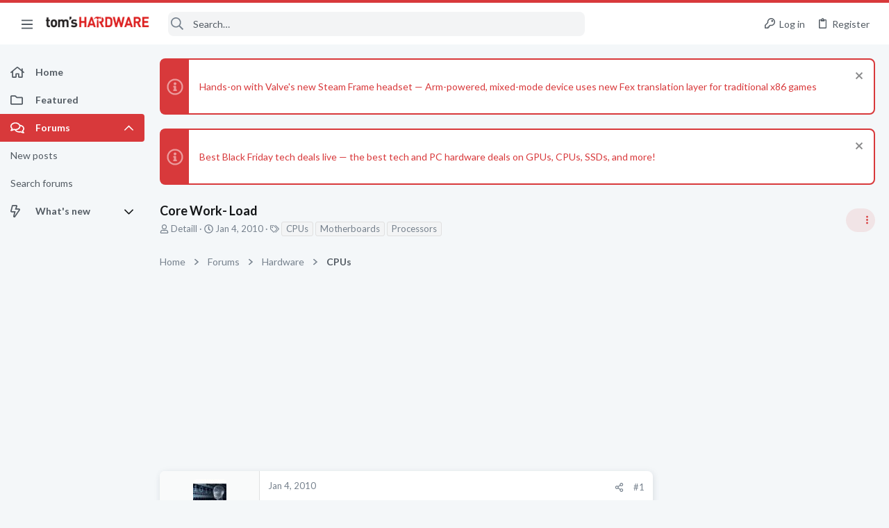

--- FILE ---
content_type: text/css; charset=utf-8
request_url: https://forums.tomshardware.com/css.php?css=public%3Aextra.less&s=21&l=1&d=1756317603&k=8cbd6fe72d2d17682c0de395fab5da421e364ffe
body_size: 332
content:
@charset "UTF-8";

/********* public:extra.less ********/
.button-text #icon-passkey-key,.button-text #icon-passkey-head,.button-text #icon-passkey-body{fill:#d8393b !important}.button.button--provider--passkey .button-text{gap:4px}.message-signature .bbWrapper .bbImage{max-width:1000px;max-height:200px;overflow-x:auto;overflow-y:auto}.button.button--provider--microsoft>.button-text:before,button.button a.button.button--provider--microsoft>.button-text:before{content:"\F0372" !important}.message-user .message-userDetails>.uix_originalPoster__icon{display:inline-block;margin:0 !important;padding:0 !important;vertical-align:middle;position:relative;left:-6px;line-height:1}.message-user .uix_originalPoster__icon .fa--xf{width:auto !important;min-width:0 !important;text-align:left !important;margin:0 !important;padding:0 !important}.message-user .uix_originalPoster__icon .fa--xf::before{content:none !important}.message-user .uix_originalPoster__icon i,.message-user .uix_originalPoster__icon .mdi{display:inline-block;line-height:1;vertical-align:middle}.message-user .uix_originalPoster__icon svg{display:block;width:1em;height:1em;vertical-align:middle}

--- FILE ---
content_type: image/svg+xml
request_url: https://forums.tomshardware.com/data/medias/svg/Open%20Source_1-Expert.svg
body_size: 614
content:
<svg id="Layer_1" data-name="Layer 1" xmlns="http://www.w3.org/2000/svg" viewBox="0 0 100 100"><defs><style>.cls-1{fill:#fff;}</style></defs><title>Open Source_1-Expert</title><polygon points="50 97.41 45.37 100 46.4 94.79 42.5 91.18 47.77 90.56 50 85.73 52.23 90.56 57.5 91.18 53.6 94.79 54.63 100 50 97.41"/><path class="cls-1" d="M92.23,44.5a45.22,45.22,0,0,0-1.62-13.07,41.65,41.65,0,0,0-17.81-24A41.28,41.28,0,0,0,45,1,41.08,41.08,0,0,0,26.33,8,42.22,42.22,0,0,0,8.4,50.05,42.42,42.42,0,0,0,34.87,82.37a1.78,1.78,0,0,0,2-.24,3.33,3.33,0,0,0,.75-1.24Q41.34,71.1,45,61.3c.46-1.23.93-2.45,1.39-3.67a1.9,1.9,0,0,0-1.16-2.76l-.37-.16a12.82,12.82,0,0,1,6.38-24.52,12.21,12.21,0,0,1,10.8,8.48c1.8,5.06.59,9.61-3.14,13.46a12.49,12.49,0,0,1-4.34,2.81,1.82,1.82,0,0,0-1.08,2.5c.14.42.31.82.47,1.24l8.46,22.41a1.88,1.88,0,0,0,2.78,1.24,40.45,40.45,0,0,0,12.6-7.68C87.21,66.19,91.93,55.6,92.23,44.5Z"/><path d="M92.23,44.5c-.3,11.1-5,21.69-14.41,30.15a40.45,40.45,0,0,1-12.6,7.68,1.88,1.88,0,0,1-2.78-1.24L54,58.68c-.16-.42-.33-.82-.47-1.24a1.82,1.82,0,0,1,1.08-2.5,12.49,12.49,0,0,0,4.34-2.81c3.73-3.85,4.94-8.4,3.14-13.46a12.21,12.21,0,0,0-10.8-8.48,12.82,12.82,0,0,0-6.38,24.52l.37.16a1.9,1.9,0,0,1,1.16,2.76C46,58.85,45.49,60.07,45,61.3q-3.7,9.8-7.41,19.59a3.33,3.33,0,0,1-.75,1.24,1.78,1.78,0,0,1-2,.24A42.42,42.42,0,0,1,8.4,50.05,42.22,42.22,0,0,1,26.33,8,41.08,41.08,0,0,1,45,1,41.28,41.28,0,0,1,72.8,7.45a41.65,41.65,0,0,1,17.81,24A45.22,45.22,0,0,1,92.23,44.5Z"/></svg>

--- FILE ---
content_type: image/svg+xml
request_url: https://forums.tomshardware.com/styles/fa/regular/home.svg?v=5.15.3
body_size: 572
content:
<svg xmlns="http://www.w3.org/2000/svg" viewBox="0 0 576 512"><!-- Font Awesome Pro 5.15.3 by @fontawesome - https://fontawesome.com License - https://fontawesome.com/license (Commercial License) --><path d="M570.24 247.41L512 199.52V104a8 8 0 0 0-8-8h-32a8 8 0 0 0-7.95 7.88v56.22L323.87 45a56.06 56.06 0 0 0-71.74 0L5.76 247.41a16 16 0 0 0-2 22.54L14 282.25a16 16 0 0 0 22.53 2L64 261.69V448a32.09 32.09 0 0 0 32 32h128a32.09 32.09 0 0 0 32-32V344h64v104a32.09 32.09 0 0 0 32 32h128a32.07 32.07 0 0 0 32-31.76V261.67l27.53 22.62a16 16 0 0 0 22.53-2L572.29 270a16 16 0 0 0-2.05-22.59zM463.85 432H368V328a32.09 32.09 0 0 0-32-32h-96a32.09 32.09 0 0 0-32 32v104h-96V222.27L288 77.65l176 144.56z"/></svg>